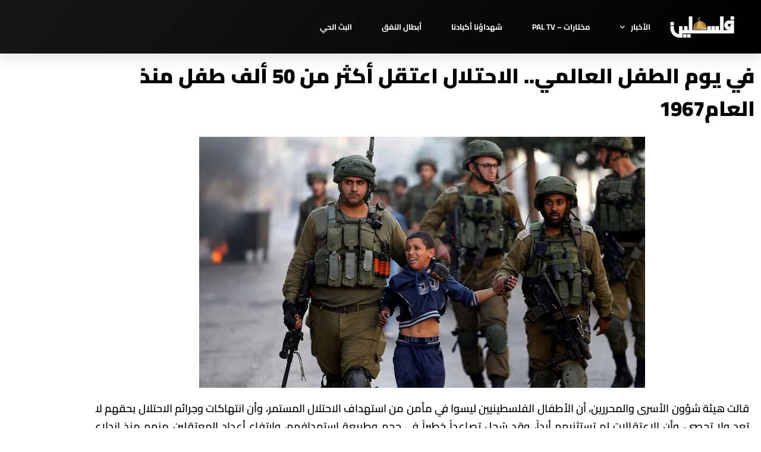

--- FILE ---
content_type: text/css
request_url: https://www.pbc.ps/wp-content/uploads/elementor/css/post-22979.css?ver=1769301873
body_size: 1266
content:
.elementor-22979 .elementor-element.elementor-element-a500dd6:not(.elementor-motion-effects-element-type-background), .elementor-22979 .elementor-element.elementor-element-a500dd6 > .elementor-motion-effects-container > .elementor-motion-effects-layer{background-color:transparent;background-image:linear-gradient(130deg, #161616 0%, #000000 100%);}.elementor-22979 .elementor-element.elementor-element-a500dd6 > .elementor-container{max-width:1200px;min-height:90px;}.elementor-22979 .elementor-element.elementor-element-a500dd6{box-shadow:0px 10px 20px 0px rgba(0,0,0,0.1);transition:background 0.3s, border 0.3s, border-radius 0.3s, box-shadow 0.3s;margin-top:0px;margin-bottom:0px;z-index:10;}.elementor-22979 .elementor-element.elementor-element-a500dd6 > .elementor-background-overlay{transition:background 0.3s, border-radius 0.3s, opacity 0.3s;}.elementor-bc-flex-widget .elementor-22979 .elementor-element.elementor-element-59ad9007.elementor-column .elementor-widget-wrap{align-items:center;}.elementor-22979 .elementor-element.elementor-element-59ad9007.elementor-column.elementor-element[data-element_type="column"] > .elementor-widget-wrap.elementor-element-populated{align-content:center;align-items:center;}.elementor-widget-image .widget-image-caption{color:var( --e-global-color-text );font-family:var( --e-global-typography-text-font-family ), Sans-serif;font-weight:var( --e-global-typography-text-font-weight );}.elementor-22979 .elementor-element.elementor-element-3f182f7{width:var( --container-widget-width, 132.302% );max-width:132.302%;--container-widget-width:132.302%;--container-widget-flex-grow:0;text-align:end;}.elementor-22979 .elementor-element.elementor-element-3f182f7 img{width:120px;}.elementor-bc-flex-widget .elementor-22979 .elementor-element.elementor-element-c443a79.elementor-column .elementor-widget-wrap{align-items:center;}.elementor-22979 .elementor-element.elementor-element-c443a79.elementor-column.elementor-element[data-element_type="column"] > .elementor-widget-wrap.elementor-element-populated{align-content:center;align-items:center;}.elementor-22979 .elementor-element.elementor-element-c443a79 > .elementor-element-populated{padding:0px 20px 0px 0px;}.elementor-widget-nav-menu .elementor-nav-menu .elementor-item{font-family:var( --e-global-typography-primary-font-family ), Sans-serif;font-weight:var( --e-global-typography-primary-font-weight );}.elementor-widget-nav-menu .elementor-nav-menu--main .elementor-item{color:var( --e-global-color-text );fill:var( --e-global-color-text );}.elementor-widget-nav-menu .elementor-nav-menu--main .elementor-item:hover,
					.elementor-widget-nav-menu .elementor-nav-menu--main .elementor-item.elementor-item-active,
					.elementor-widget-nav-menu .elementor-nav-menu--main .elementor-item.highlighted,
					.elementor-widget-nav-menu .elementor-nav-menu--main .elementor-item:focus{color:var( --e-global-color-accent );fill:var( --e-global-color-accent );}.elementor-widget-nav-menu .elementor-nav-menu--main:not(.e--pointer-framed) .elementor-item:before,
					.elementor-widget-nav-menu .elementor-nav-menu--main:not(.e--pointer-framed) .elementor-item:after{background-color:var( --e-global-color-accent );}.elementor-widget-nav-menu .e--pointer-framed .elementor-item:before,
					.elementor-widget-nav-menu .e--pointer-framed .elementor-item:after{border-color:var( --e-global-color-accent );}.elementor-widget-nav-menu{--e-nav-menu-divider-color:var( --e-global-color-text );}.elementor-widget-nav-menu .elementor-nav-menu--dropdown .elementor-item, .elementor-widget-nav-menu .elementor-nav-menu--dropdown  .elementor-sub-item{font-family:var( --e-global-typography-accent-font-family ), Sans-serif;font-weight:var( --e-global-typography-accent-font-weight );}.elementor-22979 .elementor-element.elementor-element-20d38bfc{width:var( --container-widget-width, 104.519% );max-width:104.519%;--container-widget-width:104.519%;--container-widget-flex-grow:0;--e-nav-menu-horizontal-menu-item-margin:calc( 50px / 2 );--nav-menu-icon-size:25px;}.elementor-22979 .elementor-element.elementor-element-20d38bfc .elementor-menu-toggle{margin:0 auto;background-color:rgba(255,255,255,0);border-width:0px;border-radius:0px;}.elementor-22979 .elementor-element.elementor-element-20d38bfc .elementor-nav-menu .elementor-item{font-family:"Cairo", Sans-serif;font-size:13px;font-weight:700;}.elementor-22979 .elementor-element.elementor-element-20d38bfc .elementor-nav-menu--main .elementor-item{color:#ffffff;fill:#ffffff;padding-left:0px;padding-right:0px;padding-top:35px;padding-bottom:35px;}.elementor-22979 .elementor-element.elementor-element-20d38bfc .elementor-nav-menu--main .elementor-item:hover,
					.elementor-22979 .elementor-element.elementor-element-20d38bfc .elementor-nav-menu--main .elementor-item.elementor-item-active,
					.elementor-22979 .elementor-element.elementor-element-20d38bfc .elementor-nav-menu--main .elementor-item.highlighted,
					.elementor-22979 .elementor-element.elementor-element-20d38bfc .elementor-nav-menu--main .elementor-item:focus{color:#ffffff;fill:#ffffff;}.elementor-22979 .elementor-element.elementor-element-20d38bfc .elementor-nav-menu--main:not(.e--pointer-framed) .elementor-item:before,
					.elementor-22979 .elementor-element.elementor-element-20d38bfc .elementor-nav-menu--main:not(.e--pointer-framed) .elementor-item:after{background-color:#ffffff;}.elementor-22979 .elementor-element.elementor-element-20d38bfc .e--pointer-framed .elementor-item:before,
					.elementor-22979 .elementor-element.elementor-element-20d38bfc .e--pointer-framed .elementor-item:after{border-color:#ffffff;}.elementor-22979 .elementor-element.elementor-element-20d38bfc .elementor-nav-menu--main .elementor-item.elementor-item-active{color:#ffffff;}.elementor-22979 .elementor-element.elementor-element-20d38bfc .elementor-nav-menu--main:not(.e--pointer-framed) .elementor-item.elementor-item-active:before,
					.elementor-22979 .elementor-element.elementor-element-20d38bfc .elementor-nav-menu--main:not(.e--pointer-framed) .elementor-item.elementor-item-active:after{background-color:#ffffff;}.elementor-22979 .elementor-element.elementor-element-20d38bfc .e--pointer-framed .elementor-item.elementor-item-active:before,
					.elementor-22979 .elementor-element.elementor-element-20d38bfc .e--pointer-framed .elementor-item.elementor-item-active:after{border-color:#ffffff;}.elementor-22979 .elementor-element.elementor-element-20d38bfc .e--pointer-framed .elementor-item:before{border-width:2px;}.elementor-22979 .elementor-element.elementor-element-20d38bfc .e--pointer-framed.e--animation-draw .elementor-item:before{border-width:0 0 2px 2px;}.elementor-22979 .elementor-element.elementor-element-20d38bfc .e--pointer-framed.e--animation-draw .elementor-item:after{border-width:2px 2px 0 0;}.elementor-22979 .elementor-element.elementor-element-20d38bfc .e--pointer-framed.e--animation-corners .elementor-item:before{border-width:2px 0 0 2px;}.elementor-22979 .elementor-element.elementor-element-20d38bfc .e--pointer-framed.e--animation-corners .elementor-item:after{border-width:0 2px 2px 0;}.elementor-22979 .elementor-element.elementor-element-20d38bfc .e--pointer-underline .elementor-item:after,
					 .elementor-22979 .elementor-element.elementor-element-20d38bfc .e--pointer-overline .elementor-item:before,
					 .elementor-22979 .elementor-element.elementor-element-20d38bfc .e--pointer-double-line .elementor-item:before,
					 .elementor-22979 .elementor-element.elementor-element-20d38bfc .e--pointer-double-line .elementor-item:after{height:2px;}.elementor-22979 .elementor-element.elementor-element-20d38bfc .elementor-nav-menu--main:not(.elementor-nav-menu--layout-horizontal) .elementor-nav-menu > li:not(:last-child){margin-bottom:50px;}.elementor-22979 .elementor-element.elementor-element-20d38bfc .elementor-nav-menu--dropdown a, .elementor-22979 .elementor-element.elementor-element-20d38bfc .elementor-menu-toggle{color:#3d4459;fill:#3d4459;}.elementor-22979 .elementor-element.elementor-element-20d38bfc .elementor-nav-menu--dropdown{background-color:#ffffff;}.elementor-22979 .elementor-element.elementor-element-20d38bfc .elementor-nav-menu--dropdown a:hover,
					.elementor-22979 .elementor-element.elementor-element-20d38bfc .elementor-nav-menu--dropdown a:focus,
					.elementor-22979 .elementor-element.elementor-element-20d38bfc .elementor-nav-menu--dropdown a.elementor-item-active,
					.elementor-22979 .elementor-element.elementor-element-20d38bfc .elementor-nav-menu--dropdown a.highlighted,
					.elementor-22979 .elementor-element.elementor-element-20d38bfc .elementor-menu-toggle:hover,
					.elementor-22979 .elementor-element.elementor-element-20d38bfc .elementor-menu-toggle:focus{color:#4632da;}.elementor-22979 .elementor-element.elementor-element-20d38bfc .elementor-nav-menu--dropdown a:hover,
					.elementor-22979 .elementor-element.elementor-element-20d38bfc .elementor-nav-menu--dropdown a:focus,
					.elementor-22979 .elementor-element.elementor-element-20d38bfc .elementor-nav-menu--dropdown a.elementor-item-active,
					.elementor-22979 .elementor-element.elementor-element-20d38bfc .elementor-nav-menu--dropdown a.highlighted{background-color:#ffffff;}.elementor-22979 .elementor-element.elementor-element-20d38bfc .elementor-nav-menu--dropdown a.elementor-item-active{color:#4632da;}.elementor-22979 .elementor-element.elementor-element-20d38bfc .elementor-nav-menu--dropdown .elementor-item, .elementor-22979 .elementor-element.elementor-element-20d38bfc .elementor-nav-menu--dropdown  .elementor-sub-item{font-family:"Montserrat", Sans-serif;}.elementor-22979 .elementor-element.elementor-element-20d38bfc .elementor-nav-menu--main .elementor-nav-menu--dropdown, .elementor-22979 .elementor-element.elementor-element-20d38bfc .elementor-nav-menu__container.elementor-nav-menu--dropdown{box-shadow:0px 2px 15px 0px rgba(0,0,0,0.1);}.elementor-22979 .elementor-element.elementor-element-20d38bfc .elementor-nav-menu--dropdown a{padding-left:16px;padding-right:16px;padding-top:15px;padding-bottom:15px;}.elementor-22979 .elementor-element.elementor-element-20d38bfc .elementor-nav-menu--dropdown li:not(:last-child){border-style:solid;border-color:#efefef;border-bottom-width:1px;}.elementor-22979 .elementor-element.elementor-element-20d38bfc .elementor-nav-menu--main > .elementor-nav-menu > li > .elementor-nav-menu--dropdown, .elementor-22979 .elementor-element.elementor-element-20d38bfc .elementor-nav-menu__container.elementor-nav-menu--dropdown{margin-top:0px !important;}.elementor-22979 .elementor-element.elementor-element-20d38bfc div.elementor-menu-toggle{color:#ffffff;}.elementor-22979 .elementor-element.elementor-element-20d38bfc div.elementor-menu-toggle svg{fill:#ffffff;}.elementor-22979 .elementor-element.elementor-element-20d38bfc div.elementor-menu-toggle:hover, .elementor-22979 .elementor-element.elementor-element-20d38bfc div.elementor-menu-toggle:focus{color:#ffffff;}.elementor-22979 .elementor-element.elementor-element-20d38bfc div.elementor-menu-toggle:hover svg, .elementor-22979 .elementor-element.elementor-element-20d38bfc div.elementor-menu-toggle:focus svg{fill:#ffffff;}.elementor-theme-builder-content-area{height:400px;}.elementor-location-header:before, .elementor-location-footer:before{content:"";display:table;clear:both;}@media(max-width:1024px){.elementor-22979 .elementor-element.elementor-element-59ad9007 > .elementor-element-populated{padding:0% 0% 0% 5%;}.elementor-22979 .elementor-element.elementor-element-3f182f7{width:var( --container-widget-width, 294.813px );max-width:294.813px;--container-widget-width:294.813px;--container-widget-flex-grow:0;text-align:center;}.elementor-22979 .elementor-element.elementor-element-c443a79 > .elementor-element-populated{padding:0% 0% 0% 5%;}.elementor-22979 .elementor-element.elementor-element-20d38bfc{width:var( --container-widget-width, 220.406px );max-width:220.406px;--container-widget-width:220.406px;--container-widget-flex-grow:0;align-self:center;}.elementor-22979 .elementor-element.elementor-element-20d38bfc > .elementor-widget-container{padding:0px 75px 0px 0px;}.elementor-22979 .elementor-element.elementor-element-20d38bfc .elementor-nav-menu--dropdown .elementor-item, .elementor-22979 .elementor-element.elementor-element-20d38bfc .elementor-nav-menu--dropdown  .elementor-sub-item{font-size:16px;}.elementor-22979 .elementor-element.elementor-element-20d38bfc .elementor-nav-menu--dropdown a{padding-left:0px;padding-right:0px;padding-top:10px;padding-bottom:10px;}.elementor-22979 .elementor-element.elementor-element-20d38bfc .elementor-nav-menu--main > .elementor-nav-menu > li > .elementor-nav-menu--dropdown, .elementor-22979 .elementor-element.elementor-element-20d38bfc .elementor-nav-menu__container.elementor-nav-menu--dropdown{margin-top:25px !important;}}@media(min-width:768px){.elementor-22979 .elementor-element.elementor-element-59ad9007{width:13.833%;}.elementor-22979 .elementor-element.elementor-element-c443a79{width:86.167%;}}@media(max-width:1024px) and (min-width:768px){.elementor-22979 .elementor-element.elementor-element-59ad9007{width:50%;}.elementor-22979 .elementor-element.elementor-element-c443a79{width:25%;}}@media(max-width:767px){.elementor-22979 .elementor-element.elementor-element-a500dd6{padding:0px 0px 0px 0px;}.elementor-22979 .elementor-element.elementor-element-59ad9007{width:50%;}.elementor-22979 .elementor-element.elementor-element-59ad9007 > .elementor-element-populated{padding:0px 0px 0px 20px;}.elementor-22979 .elementor-element.elementor-element-3f182f7{text-align:center;}.elementor-22979 .elementor-element.elementor-element-c443a79{width:50%;}.elementor-22979 .elementor-element.elementor-element-c443a79 > .elementor-element-populated{padding:0px 0px 0px 0px;}.elementor-22979 .elementor-element.elementor-element-20d38bfc > .elementor-widget-container{padding:0px 0px 0px 0px;}.elementor-22979 .elementor-element.elementor-element-20d38bfc .elementor-nav-menu--dropdown a{padding-left:0px;padding-right:0px;padding-top:10px;padding-bottom:10px;}.elementor-22979 .elementor-element.elementor-element-20d38bfc .elementor-nav-menu--main > .elementor-nav-menu > li > .elementor-nav-menu--dropdown, .elementor-22979 .elementor-element.elementor-element-20d38bfc .elementor-nav-menu__container.elementor-nav-menu--dropdown{margin-top:25px !important;}}